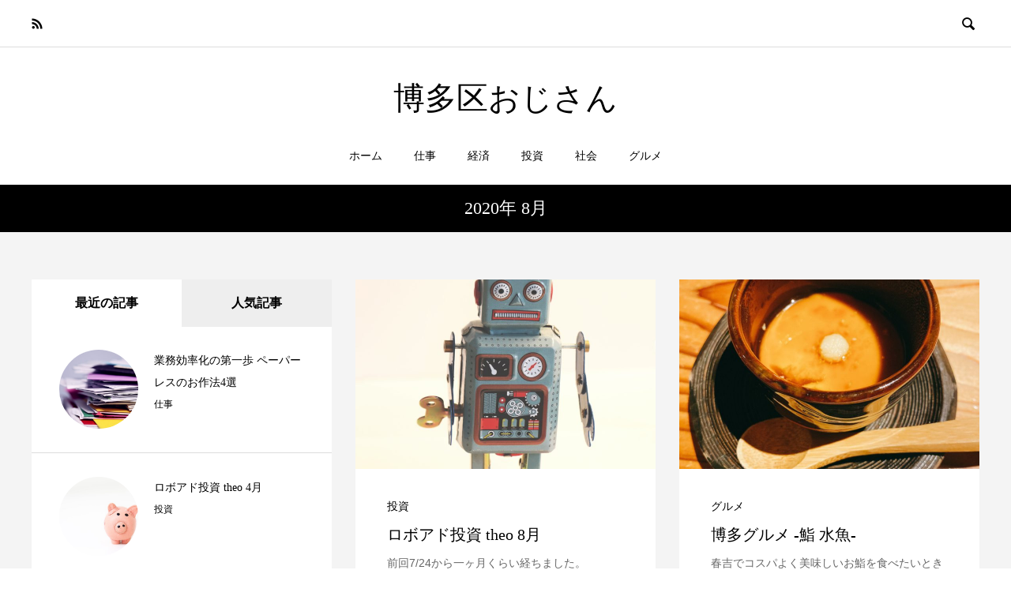

--- FILE ---
content_type: text/html; charset=UTF-8
request_url: https://hakata.me/?m=202008
body_size: 7546
content:

<!DOCTYPE html>
<html lang="ja" prefix="og: http://ogp.me/ns#">
<head>
  <meta charset="UTF-8">
  <meta name="description" content="2020年 8月の記事一覧">
  <meta name="viewport" content="width=device-width, initial-scale=1">
  <title>2020年 8月の記事一覧 &#8211; 博多区おじさん</title>
  <meta property="og:type" content="website">
  <meta property="og:url" content="https://hakata.me/?m=202008">
  <meta property="og:title" content="2020年 8月の記事一覧 &#8211; 博多区おじさん">
  <meta property="og:description" content="博多で働くおじさんの日々">
  <meta property="og:site_name" content="博多区おじさん">
  <meta property="og:image" content="https://hakata.me/wp-content/themes/rock_tcd068_1.3.1/assets/images/no-image-510x320.gif">
  <meta property="og:image:secure_url" content="https://hakata.me/wp-content/themes/rock_tcd068_1.3.1/assets/images/no-image-510x320.gif">
  <meta property="og:image:width" content="510">
  <meta property="og:image:height" content="320">
    <meta name="twitter:card" content="summary">
  <meta name="twitter:site" content="@">
  <meta name="twitter:creator" content="">
  <meta name="twitter:title" content="2020年 8月の記事一覧 &#8211; 博多区おじさん">
  <meta property="twitter:description" content="博多で働くおじさんの日々">
  <link rel='dns-prefetch' href='//s.w.org' />
<link rel="alternate" type="application/rss+xml" title="博多区おじさん &raquo; フィード" href="https://hakata.me" />
<link rel="alternate" type="application/rss+xml" title="博多区おじさん &raquo; コメントフィード" href="https://hakata.me/?feed=comments-rss2" />
		<script type="text/javascript">
			window._wpemojiSettings = {"baseUrl":"https:\/\/s.w.org\/images\/core\/emoji\/13.0.0\/72x72\/","ext":".png","svgUrl":"https:\/\/s.w.org\/images\/core\/emoji\/13.0.0\/svg\/","svgExt":".svg","source":{"concatemoji":"https:\/\/hakata.me\/wp-includes\/js\/wp-emoji-release.min.js?ver=5.5.17"}};
			!function(e,a,t){var n,r,o,i=a.createElement("canvas"),p=i.getContext&&i.getContext("2d");function s(e,t){var a=String.fromCharCode;p.clearRect(0,0,i.width,i.height),p.fillText(a.apply(this,e),0,0);e=i.toDataURL();return p.clearRect(0,0,i.width,i.height),p.fillText(a.apply(this,t),0,0),e===i.toDataURL()}function c(e){var t=a.createElement("script");t.src=e,t.defer=t.type="text/javascript",a.getElementsByTagName("head")[0].appendChild(t)}for(o=Array("flag","emoji"),t.supports={everything:!0,everythingExceptFlag:!0},r=0;r<o.length;r++)t.supports[o[r]]=function(e){if(!p||!p.fillText)return!1;switch(p.textBaseline="top",p.font="600 32px Arial",e){case"flag":return s([127987,65039,8205,9895,65039],[127987,65039,8203,9895,65039])?!1:!s([55356,56826,55356,56819],[55356,56826,8203,55356,56819])&&!s([55356,57332,56128,56423,56128,56418,56128,56421,56128,56430,56128,56423,56128,56447],[55356,57332,8203,56128,56423,8203,56128,56418,8203,56128,56421,8203,56128,56430,8203,56128,56423,8203,56128,56447]);case"emoji":return!s([55357,56424,8205,55356,57212],[55357,56424,8203,55356,57212])}return!1}(o[r]),t.supports.everything=t.supports.everything&&t.supports[o[r]],"flag"!==o[r]&&(t.supports.everythingExceptFlag=t.supports.everythingExceptFlag&&t.supports[o[r]]);t.supports.everythingExceptFlag=t.supports.everythingExceptFlag&&!t.supports.flag,t.DOMReady=!1,t.readyCallback=function(){t.DOMReady=!0},t.supports.everything||(n=function(){t.readyCallback()},a.addEventListener?(a.addEventListener("DOMContentLoaded",n,!1),e.addEventListener("load",n,!1)):(e.attachEvent("onload",n),a.attachEvent("onreadystatechange",function(){"complete"===a.readyState&&t.readyCallback()})),(n=t.source||{}).concatemoji?c(n.concatemoji):n.wpemoji&&n.twemoji&&(c(n.twemoji),c(n.wpemoji)))}(window,document,window._wpemojiSettings);
		</script>
		<style type="text/css">
img.wp-smiley,
img.emoji {
	display: inline !important;
	border: none !important;
	box-shadow: none !important;
	height: 1em !important;
	width: 1em !important;
	margin: 0 .07em !important;
	vertical-align: -0.1em !important;
	background: none !important;
	padding: 0 !important;
}
</style>
	<link rel='stylesheet' id='wp-block-library-css'  href='https://hakata.me/wp-includes/css/dist/block-library/style.min.css?ver=5.5.17' type='text/css' media='all' />
<link rel='stylesheet' id='rock-slick-css'  href='https://hakata.me/wp-content/themes/rock_tcd068_1.3.1/assets/css/slick.min.css?ver=1.3.1' type='text/css' media='all' />
<link rel='stylesheet' id='rock-slick-theme-css'  href='https://hakata.me/wp-content/themes/rock_tcd068_1.3.1/assets/css/slick-theme.min.css?ver=1.3.1' type='text/css' media='all' />
<link rel='stylesheet' id='rock-style-css'  href='https://hakata.me/wp-content/themes/rock_tcd068_1.3.1/style.css?ver=1.3.1' type='text/css' media='all' />
<script type='text/javascript' src='https://hakata.me/wp-includes/js/jquery/jquery.js?ver=1.12.4-wp' id='jquery-core-js'></script>
<link rel="https://api.w.org/" href="https://hakata.me/index.php?rest_route=/" /><script type='text/javascript'>var PwpJsVars = {"AjaxURL":"https:\/\/hakata.me\/wp-admin\/admin-ajax.php","homeurl":"https:\/\/hakata.me\/","installprompt":{"mode":"normal","pageloads":"2","onclick":""}};</script>		<script type="text/javascript" id="serviceworker-unregister">
			if ('serviceWorker' in navigator) {
				navigator.serviceWorker.getRegistrations().then(function (registrations) {
					registrations.forEach(function (registration) {
						if (registration.active.scriptURL === window.location.origin + '/pwp-serviceworker.js') {
							registration.unregister();
						}
					});
				});
			}
		</script>
				<script type="text/javascript" id="serviceworker">
			if (navigator.serviceWorker) {
				window.addEventListener('load', function () {
					navigator.serviceWorker.register(
						"https:\/\/hakata.me\/?wp_service_worker=1", {"scope": "\/"}
					);
				});
			}
		</script>
		<link rel="manifest" href="https://hakata.me/index.php?rest_route=/app/v1/pwp-manifest"><meta name="theme-color" content="#000000"><style>
.c-comment__form-submit:hover,.c-pw__btn,.p-readmore__btn,.p-headline,.p-page-links a:hover span,.p-page-links > span,.p-pager span,.p-pagetop,.p-widget__title,.p-breadcrumb-wrapper,.p-btn a{background: #000000}.c-comment__form-submit:hover,.c-pw__btn,.p-readmore__btn:hover,.p-page-links a:hover span,.p-page-links > span,.p-pager a:hover,.p-pagetop:focus,.p-pagetop:hover,.p-btn a:hover{background: #666666}.p-entry__cat:hover{background: #666666!important}.p-article01__title a:hover,.p-article03 a:hover .p-article03__title,.p-article04__title a:hover,.p-article05__title a:hover,.p-article07__title a:hover,.p-article09__title a:hover,.p-article10 a:hover .p-article10__title,.p-list a:hover,.p-dropdown a:hover,.p-author-info__link:hover{color: #666666}.l-contents{background: #f4f4f4}.p-article01__excerpt,.p-article01__footer,.p-article03__meta,.p-article04__meta,.p-article05__sponsor,.p-article09__excerpt,.p-article09__view{color: #666666}.p-entry__body a{color: #666666}body{font-family: Arial, Verdana, "游ゴシック", YuGothic, "Hiragino Kaku Gothic ProN", Meiryo, sans-serif}.c-logo,.p-headline,.p-widget__title,.p-footer-widget__title,.p-article01__title,.p-article02__title,.p-article03__title,.p-article04__title,.p-article05__title,.p-article06__title,.p-article07__title,.p-entry__title,.p-image-slider__item-title,.p-modal-cta__catch,.p-page-header__title{font-family: "Times New Roman", "游明朝", "Yu Mincho", "游明朝体", "YuMincho", "ヒラギノ明朝 Pro W3", "Hiragino Mincho Pro", "HiraMinProN-W3", "HGS明朝E", "ＭＳ Ｐ明朝", "MS PMincho", serif; font-weight: 500}.p-hover-effect--type1:hover img{-webkit-transform: scale(1.2);transform: scale(1.2)}.l-header__logo a{color: #000000;font-size: 40px}.l-header{background: #ffffff}.l-header--fixed.is-active .l-header__nav{background: #ffffff}.p-global-nav > li > a,.p-menu-btn{color: #000000}.p-global-nav > li > a:hover{color: #666666}.p-global-nav .sub-menu a{background: #000000;color: #ffffff}.p-global-nav .sub-menu a:hover{background: #666666;color: #ffffff}.p-global-nav .menu-item-has-children > a > .p-global-nav__toggle::before{border-color: #000000}.p-megamenu01{background: #000000}.p-megamenu02{background: #000000;color: #ffffff}.p-megamenu02__cat-list a:hover{background: #333333;color: #ffffff}.p-image-slider__item{color: #ffffff}.p-image-slider__item-title{font-size: 27px}.p-footer-widgets{background: #ffffff;color: }.p-footer-widget__title{color: #000000}.p-copyright{background: #ffffff;color: #000000}.p-page-header__title{color: #ffffff;font-size: 46px}.p-page-header__sub{color: #ffffff}.p-page-header__img::before{background: rgba(0, 0, 0, 0.500000)}.p-pr{background: #000000;color: #ffffff;font-size: 12px}.p-entry__title{font-size: 32px}.p-entry__body{font-size: 16px}.p-cat--13{color: }.p-cat--13::after{background: }.p-cat--1{color: }.p-cat--1::after{background: }.p-cat--12{color: }.p-cat--12::after{background: }.p-cat--9{color: }.p-cat--9::after{background: }.p-cat--11{color: }.p-cat--11::after{background: }.p-modal-cta{background-color: rgba(0, 0, 0, 0.6)}@media screen and (max-width: 1199px) {.l-header--fixed.is-active{background: #ffffff}.p-global-nav,.p-global-nav > li > a,.p-global-nav > li > a:hover{background: #000000;color: #ffffff}.p-global-nav .sub-menu a,.p-global-nav .sub-menu a:hover{background: #333333;color: #ffffff}.p-banners-list,.p-banners-list__item{border-color: #000000}.p-drawer{background: #333333}}@media screen and (max-width: 767px) {.p-page-header__title{font-size: 20px}.p-entry__title{font-size: 20px}.p-entry__body{font-size: 14px}}.c-load--type1 { border: 3px solid rgba(0, 0, 0, 0.2); border-top-color: #000000; }
</style>
</head>
<body data-rsssl=1 class="archive date">

    <div id="site_loader_overlay">
  <div id="site_loader_animation" class="c-load--type1">
      </div>
</div>

  <header id="js-header" class="l-header">

    <div class="l-header__upper">
      <div class="l-header__upper-inner l-inner">
  	    <ul class="p-social-nav">
          
          
          
          
          
          
                      <li class="p-social-nav__item p-social-nav__item--rss">
              <a href="https://hakata.me/?feed=rss2" target="_blank"></a>
            </li>
            	    </ul>

                  <div>
            <button id="js-header__search" class="l-header__search">&#xe915;</button>
            <form id="js-header__form" role="search" method="get" class="l-header__form" action="https://hakata.me/" _lpchecked="1">
		          <input id="js-header__input" class="l-header__input" type="text" value="" name="s" placeholder="SEARCH">
			      </form>
          </div>
              </div>
    </div><!-- /.l-header__upper -->

    <div class="l-header__lower">
      <div class="l-header__logo c-logo c-logo--retina">

      <a href="https://hakata.me/">博多区おじさん</a>
  
</div>

      
<button id="js-menu-btn" class="p-menu-btn p-menu-btn--left c-menu-btn"></button>

<div id="js-drawer" class="p-drawer p-drawer--left">

  <form role="search" method="get" class="p-drawer__form" action="https://hakata.me/" _lpchecked="1">
	  <input class="p-drawer__input" type="text" value="" name="s">
	</form>

  <nav class="l-header__nav"><ul id="js-global-nav" class="p-global-nav"><li id="menu-item-159" class="menu-item menu-item-type-custom menu-item-object-custom menu-item-home menu-item-159"><a href="https://hakata.me">ホーム<span class="p-global-nav__toggle"></span></a></li>
<li id="menu-item-238" class="menu-item menu-item-type-taxonomy menu-item-object-category menu-item-238"><a href="https://hakata.me/?cat=1">仕事<span class="p-global-nav__toggle"></span></a></li>
<li id="menu-item-239" class="menu-item menu-item-type-taxonomy menu-item-object-category menu-item-239"><a href="https://hakata.me/?cat=11">経済<span class="p-global-nav__toggle"></span></a></li>
<li id="menu-item-240" class="menu-item menu-item-type-taxonomy menu-item-object-category menu-item-240"><a href="https://hakata.me/?cat=12">投資<span class="p-global-nav__toggle"></span></a></li>
<li id="menu-item-241" class="menu-item menu-item-type-taxonomy menu-item-object-category menu-item-241"><a href="https://hakata.me/?cat=9">社会<span class="p-global-nav__toggle"></span></a></li>
<li id="menu-item-242" class="menu-item menu-item-type-taxonomy menu-item-object-category menu-item-242"><a href="https://hakata.me/?cat=13">グルメ<span class="p-global-nav__toggle"></span></a></li>
</ul></nav>
  <ul class="p-drawer__social-nav p-social-nav02">
    
    
    
    
    
    
          <li class="p-social-nav02__item p-social-nav02__item--rss">
        <a href="https://hakata.me/?feed=rss2" target="_blank"></a>
      </li>
      </ul>

  </div>
<div id="js-drawer-overlay" class="p-drawer-overlay"></div>

          </div><!-- /.l-header__lower -->
  </header>

  <main class="l-main">

<h1 class="p-headline p-headline--lg">2020年 8月</h1>

<div class="l-contents l-contents--rev">
  <div class="l-contents__inner l-inner">

    
    <div class="l-primary">
      
      <div id="js-blog-list" class="p-blog-list p-blog-list--2col">
        <article class="p-blog-list__item p-article01">

      <a href="https://hakata.me/?p=199" class="p-article01__img p-hover-effect--type1">
      <img width="760" height="480" src="https://hakata.me/wp-content/uploads/2020/08/rock-n-roll-monkey-FTfjMijq-Ws-unsplash-760x480.jpg" class="attachment-size5 size-size5 wp-post-image" alt="" loading="lazy" />    </a>
  
  <div class="p-article01__content">

          <a href="https://hakata.me/?cat=12" class="p-article01__cat p-cat p-cat--12">投資</a>
    
    <h2 class="p-article01__title">
      <a href="https://hakata.me/?p=199">ロボアド投資 theo 8月</a>
    </h2>
    <p class="p-article01__excerpt">前回7/24から一ヶ月くらい経ちました。 \50,000の定期積立と、相場が少し回復したことで、前回の\1,508,46...</p>
  </div>

      <footer class="p-article01__footer p-meta">

              <time class="p-meta__date" datetime="2020-08-20">2020.08.20</time>
      
      
          </footer>
  
  </article>
<div class="gutter-sizer"></div><article class="p-blog-list__item p-article01">

      <a href="https://hakata.me/?p=210" class="p-article01__img p-hover-effect--type1">
      <img width="760" height="480" src="https://hakata.me/wp-content/uploads/2020/08/IMG_6112-760x480.jpg" class="attachment-size5 size-size5 wp-post-image" alt="" loading="lazy" />    </a>
  
  <div class="p-article01__content">

          <a href="https://hakata.me/?cat=13" class="p-article01__cat p-cat p-cat--13">グルメ</a>
    
    <h2 class="p-article01__title">
      <a href="https://hakata.me/?p=210">博多グルメ -鮨 水魚-</a>
    </h2>
    <p class="p-article01__excerpt">春吉でコスパよく美味しいお鮨を食べたいときに利用してます。雰囲気もよく綺麗なので接待で使っても良いかも。 5,000円か...</p>
  </div>

      <footer class="p-article01__footer p-meta">

              <time class="p-meta__date" datetime="2020-08-16">2020.08.16</time>
      
      
          </footer>
  
  </article>
<div class="gutter-sizer"></div><article class="p-blog-list__item p-article01">

      <a href="https://hakata.me/?p=201" class="p-article01__img p-hover-effect--type1">
      <img width="760" height="480" src="https://hakata.me/wp-content/uploads/2020/08/tim-gouw-1K9T5YiZ2WU-unsplash-760x480.jpg" class="attachment-size5 size-size5 wp-post-image" alt="" loading="lazy" />    </a>
  
  <div class="p-article01__content">

          <a href="https://hakata.me/?cat=1" class="p-article01__cat p-cat p-cat--1">仕事</a>
    
    <h2 class="p-article01__title">
      <a href="https://hakata.me/?p=201">仕事の量と時間の関係。または、貯金が増えない人の特徴。</a>
    </h2>
    <p class="p-article01__excerpt">人が平等に持つ最も価値のある資産は『時間』です。1日24時間という資産をもとに、人は様々な活動をします。 経済活動に使っ...</p>
  </div>

      <footer class="p-article01__footer p-meta">

              <time class="p-meta__date" datetime="2020-08-14">2020.08.14</time>
      
      
          </footer>
  
  </article>
<div class="gutter-sizer"></div>      </div><!-- /.p-blog-list -->

          </div><!-- /.l-primary -->

    <div class="l-secondary">
  <div class="p-widget styled_post_list_widget1" id="styled_post_list1_widget-2">
  <div class="js-tab-list p-tab-list p-widget">

    <ul class="p-tab-list__tab">
                        <li class="p-tab-list__tab-item is-active">
            <a href="#panel2-1">
              最近の記事            </a>
          </li>
                                <li class="p-tab-list__tab-item">
            <a href="#panel2-2">
              人気記事            </a>
          </li>
                  </ul>

            <div id="panel2-1" class="p-tab-list__panel is-active">

                        <article class="p-tab-list__panel-item p-article04 u-clearfix">
                <a href="https://hakata.me/?p=316" class="p-article04__img p-hover-effect--type1">
                  <img width="360" height="360" src="https://hakata.me/wp-content/uploads/2021/04/sharon-mccutcheon-tn57JI3CewI-unsplash-360x360.jpg" class="attachment-size3 size-size3 wp-post-image" alt="" loading="lazy" srcset="https://hakata.me/wp-content/uploads/2021/04/sharon-mccutcheon-tn57JI3CewI-unsplash-360x360.jpg 360w, https://hakata.me/wp-content/uploads/2021/04/sharon-mccutcheon-tn57JI3CewI-unsplash-150x150.jpg 150w, https://hakata.me/wp-content/uploads/2021/04/sharon-mccutcheon-tn57JI3CewI-unsplash-300x300.jpg 300w, https://hakata.me/wp-content/uploads/2021/04/sharon-mccutcheon-tn57JI3CewI-unsplash-200x200.jpg 200w, https://hakata.me/wp-content/uploads/2021/04/sharon-mccutcheon-tn57JI3CewI-unsplash-760x760.jpg 760w, https://hakata.me/wp-content/uploads/2021/04/sharon-mccutcheon-tn57JI3CewI-unsplash-500x500.jpg 500w, https://hakata.me/wp-content/uploads/2021/04/sharon-mccutcheon-tn57JI3CewI-unsplash-130x130.jpg 130w" sizes="(max-width: 360px) 100vw, 360px" />                </a>
                <div class="p-article04__content">
                  <h3 class="p-article04__title">
                    <a href="https://hakata.me/?p=316">
                      業務効率化の第一歩 ペーパーレスのお作法4選                    </a>
                  </h3>
                  <p class="p-article04__meta">
                    
                                          <a href="https://hakata.me/?cat=1" class="p-article04__cat p-cat p-cat--sm p-cat--1">
                        仕事                      </a>
                                      </p>
                </div>
                              </article>
                            <article class="p-tab-list__panel-item p-article04 u-clearfix">
                <a href="https://hakata.me/?p=301" class="p-article04__img p-hover-effect--type1">
                  <img width="360" height="360" src="https://hakata.me/wp-content/uploads/2021/04/fabian-blank-pElSkGRA2NU-unsplash-360x360.jpg" class="attachment-size3 size-size3 wp-post-image" alt="" loading="lazy" srcset="https://hakata.me/wp-content/uploads/2021/04/fabian-blank-pElSkGRA2NU-unsplash-360x360.jpg 360w, https://hakata.me/wp-content/uploads/2021/04/fabian-blank-pElSkGRA2NU-unsplash-150x150.jpg 150w, https://hakata.me/wp-content/uploads/2021/04/fabian-blank-pElSkGRA2NU-unsplash-300x300.jpg 300w, https://hakata.me/wp-content/uploads/2021/04/fabian-blank-pElSkGRA2NU-unsplash-200x200.jpg 200w, https://hakata.me/wp-content/uploads/2021/04/fabian-blank-pElSkGRA2NU-unsplash-760x760.jpg 760w, https://hakata.me/wp-content/uploads/2021/04/fabian-blank-pElSkGRA2NU-unsplash-500x500.jpg 500w, https://hakata.me/wp-content/uploads/2021/04/fabian-blank-pElSkGRA2NU-unsplash-130x130.jpg 130w" sizes="(max-width: 360px) 100vw, 360px" />                </a>
                <div class="p-article04__content">
                  <h3 class="p-article04__title">
                    <a href="https://hakata.me/?p=301">
                      ロボアド投資 theo 4月                    </a>
                  </h3>
                  <p class="p-article04__meta">
                    
                                          <a href="https://hakata.me/?cat=12" class="p-article04__cat p-cat p-cat--sm p-cat--12">
                        投資                      </a>
                                      </p>
                </div>
                              </article>
                            <article class="p-tab-list__panel-item p-article04 u-clearfix">
                <a href="https://hakata.me/?p=295" class="p-article04__img p-hover-effect--type1">
                  <img width="360" height="360" src="https://hakata.me/wp-content/uploads/2021/03/possessed-photography-5tb8h8D9k3Y-unsplash-360x360.jpg" class="attachment-size3 size-size3 wp-post-image" alt="" loading="lazy" srcset="https://hakata.me/wp-content/uploads/2021/03/possessed-photography-5tb8h8D9k3Y-unsplash-360x360.jpg 360w, https://hakata.me/wp-content/uploads/2021/03/possessed-photography-5tb8h8D9k3Y-unsplash-150x150.jpg 150w, https://hakata.me/wp-content/uploads/2021/03/possessed-photography-5tb8h8D9k3Y-unsplash-300x300.jpg 300w, https://hakata.me/wp-content/uploads/2021/03/possessed-photography-5tb8h8D9k3Y-unsplash-200x200.jpg 200w, https://hakata.me/wp-content/uploads/2021/03/possessed-photography-5tb8h8D9k3Y-unsplash-760x760.jpg 760w, https://hakata.me/wp-content/uploads/2021/03/possessed-photography-5tb8h8D9k3Y-unsplash-500x500.jpg 500w, https://hakata.me/wp-content/uploads/2021/03/possessed-photography-5tb8h8D9k3Y-unsplash-130x130.jpg 130w" sizes="(max-width: 360px) 100vw, 360px" />                </a>
                <div class="p-article04__content">
                  <h3 class="p-article04__title">
                    <a href="https://hakata.me/?p=295">
                      ロボアド投資 theo 3月                    </a>
                  </h3>
                  <p class="p-article04__meta">
                    
                                          <a href="https://hakata.me/?cat=12" class="p-article04__cat p-cat p-cat--sm p-cat--12">
                        投資                      </a>
                                      </p>
                </div>
                              </article>
                      </div>
                  <div id="panel2-2" class="p-tab-list__panel">

                        <article class="p-tab-list__panel-item p-article04 u-clearfix">
                <a href="https://hakata.me/?p=316" class="p-article04__img p-hover-effect--type1">
                  <img width="360" height="360" src="https://hakata.me/wp-content/uploads/2021/04/sharon-mccutcheon-tn57JI3CewI-unsplash-360x360.jpg" class="attachment-size3 size-size3 wp-post-image" alt="" loading="lazy" srcset="https://hakata.me/wp-content/uploads/2021/04/sharon-mccutcheon-tn57JI3CewI-unsplash-360x360.jpg 360w, https://hakata.me/wp-content/uploads/2021/04/sharon-mccutcheon-tn57JI3CewI-unsplash-150x150.jpg 150w, https://hakata.me/wp-content/uploads/2021/04/sharon-mccutcheon-tn57JI3CewI-unsplash-300x300.jpg 300w, https://hakata.me/wp-content/uploads/2021/04/sharon-mccutcheon-tn57JI3CewI-unsplash-200x200.jpg 200w, https://hakata.me/wp-content/uploads/2021/04/sharon-mccutcheon-tn57JI3CewI-unsplash-760x760.jpg 760w, https://hakata.me/wp-content/uploads/2021/04/sharon-mccutcheon-tn57JI3CewI-unsplash-500x500.jpg 500w, https://hakata.me/wp-content/uploads/2021/04/sharon-mccutcheon-tn57JI3CewI-unsplash-130x130.jpg 130w" sizes="(max-width: 360px) 100vw, 360px" />                </a>
                <div class="p-article04__content">
                  <h3 class="p-article04__title">
                    <a href="https://hakata.me/?p=316">
                      業務効率化の第一歩 ペーパーレスのお作法4選                    </a>
                  </h3>
                  <p class="p-article04__meta">
                    
                                          <a href="https://hakata.me/?cat=1" class="p-article04__cat p-cat p-cat--sm p-cat--1">
                        仕事                      </a>
                                      </p>
                </div>
                              </article>
                            <article class="p-tab-list__panel-item p-article04 u-clearfix">
                <a href="https://hakata.me/?p=301" class="p-article04__img p-hover-effect--type1">
                  <img width="360" height="360" src="https://hakata.me/wp-content/uploads/2021/04/fabian-blank-pElSkGRA2NU-unsplash-360x360.jpg" class="attachment-size3 size-size3 wp-post-image" alt="" loading="lazy" srcset="https://hakata.me/wp-content/uploads/2021/04/fabian-blank-pElSkGRA2NU-unsplash-360x360.jpg 360w, https://hakata.me/wp-content/uploads/2021/04/fabian-blank-pElSkGRA2NU-unsplash-150x150.jpg 150w, https://hakata.me/wp-content/uploads/2021/04/fabian-blank-pElSkGRA2NU-unsplash-300x300.jpg 300w, https://hakata.me/wp-content/uploads/2021/04/fabian-blank-pElSkGRA2NU-unsplash-200x200.jpg 200w, https://hakata.me/wp-content/uploads/2021/04/fabian-blank-pElSkGRA2NU-unsplash-760x760.jpg 760w, https://hakata.me/wp-content/uploads/2021/04/fabian-blank-pElSkGRA2NU-unsplash-500x500.jpg 500w, https://hakata.me/wp-content/uploads/2021/04/fabian-blank-pElSkGRA2NU-unsplash-130x130.jpg 130w" sizes="(max-width: 360px) 100vw, 360px" />                </a>
                <div class="p-article04__content">
                  <h3 class="p-article04__title">
                    <a href="https://hakata.me/?p=301">
                      ロボアド投資 theo 4月                    </a>
                  </h3>
                  <p class="p-article04__meta">
                    
                                          <a href="https://hakata.me/?cat=12" class="p-article04__cat p-cat p-cat--sm p-cat--12">
                        投資                      </a>
                                      </p>
                </div>
                              </article>
                            <article class="p-tab-list__panel-item p-article04 u-clearfix">
                <a href="https://hakata.me/?p=295" class="p-article04__img p-hover-effect--type1">
                  <img width="360" height="360" src="https://hakata.me/wp-content/uploads/2021/03/possessed-photography-5tb8h8D9k3Y-unsplash-360x360.jpg" class="attachment-size3 size-size3 wp-post-image" alt="" loading="lazy" srcset="https://hakata.me/wp-content/uploads/2021/03/possessed-photography-5tb8h8D9k3Y-unsplash-360x360.jpg 360w, https://hakata.me/wp-content/uploads/2021/03/possessed-photography-5tb8h8D9k3Y-unsplash-150x150.jpg 150w, https://hakata.me/wp-content/uploads/2021/03/possessed-photography-5tb8h8D9k3Y-unsplash-300x300.jpg 300w, https://hakata.me/wp-content/uploads/2021/03/possessed-photography-5tb8h8D9k3Y-unsplash-200x200.jpg 200w, https://hakata.me/wp-content/uploads/2021/03/possessed-photography-5tb8h8D9k3Y-unsplash-760x760.jpg 760w, https://hakata.me/wp-content/uploads/2021/03/possessed-photography-5tb8h8D9k3Y-unsplash-500x500.jpg 500w, https://hakata.me/wp-content/uploads/2021/03/possessed-photography-5tb8h8D9k3Y-unsplash-130x130.jpg 130w" sizes="(max-width: 360px) 100vw, 360px" />                </a>
                <div class="p-article04__content">
                  <h3 class="p-article04__title">
                    <a href="https://hakata.me/?p=295">
                      ロボアド投資 theo 3月                    </a>
                  </h3>
                  <p class="p-article04__meta">
                    
                                          <a href="https://hakata.me/?cat=12" class="p-article04__cat p-cat p-cat--sm p-cat--12">
                        投資                      </a>
                                      </p>
                </div>
                              </article>
                      </div>
            </div>
  </div>
<div class="p-widget styled_post_list_widget2" id="styled_post_list_widget2-2">
<h2 class="p-widget__title mb0">最新記事top3</h2>    <div class="js-slider p-slider p-widget" data-speed="5000">

                <article class="p-slider__item p-article03">
            <a href="https://hakata.me/?p=316" class="p-hover-effect--type1">
              <div class="p-article03__img">
                <img width="760" height="560" src="https://hakata.me/wp-content/uploads/2021/04/sharon-mccutcheon-tn57JI3CewI-unsplash-760x560.jpg" class="attachment-size8 size-size8 wp-post-image" alt="" loading="lazy" />              </div>
              <div class="p-article03__content">
                <h3 class="p-article03__title">業務効率化の第一歩 ペーパーレスのお作法4選</h3>
                                  <p class="p-article03__meta p-meta">
                    <time class="p-meta__date" datetime="2021-04-27">2021.04.27</time>
                  </p>
                              </div>
            </a>
                      </article>
                    <article class="p-slider__item p-article03">
            <a href="https://hakata.me/?p=301" class="p-hover-effect--type1">
              <div class="p-article03__img">
                <img width="760" height="560" src="https://hakata.me/wp-content/uploads/2021/04/fabian-blank-pElSkGRA2NU-unsplash-760x560.jpg" class="attachment-size8 size-size8 wp-post-image" alt="" loading="lazy" />              </div>
              <div class="p-article03__content">
                <h3 class="p-article03__title">ロボアド投資 theo 4月</h3>
                                  <p class="p-article03__meta p-meta">
                    <time class="p-meta__date" datetime="2021-04-26">2021.04.26</time>
                  </p>
                              </div>
            </a>
                      </article>
                    <article class="p-slider__item p-article03">
            <a href="https://hakata.me/?p=295" class="p-hover-effect--type1">
              <div class="p-article03__img">
                <img width="760" height="560" src="https://hakata.me/wp-content/uploads/2021/03/possessed-photography-5tb8h8D9k3Y-unsplash-760x560.jpg" class="attachment-size8 size-size8 wp-post-image" alt="" loading="lazy" />              </div>
              <div class="p-article03__content">
                <h3 class="p-article03__title">ロボアド投資 theo 3月</h3>
                                  <p class="p-article03__meta p-meta">
                    <time class="p-meta__date" datetime="2021-03-20">2021.03.20</time>
                  </p>
                              </div>
            </a>
                      </article>
              </div>
		</div>
<div class="p-widget tcdw_archive_list_widget" id="tcdw_archive_list_widget-2">
<h2 class="p-widget__title mb0">アーカイブ</h2>		<div class="p-dropdown">
			<div class="js-dropdown__title p-dropdown__title">月を選択</div>
			<ul class="p-dropdown__list">
					<li><a href='https://hakata.me/?m=202104'>2021年4月</a></li>
	<li><a href='https://hakata.me/?m=202103'>2021年3月</a></li>
	<li><a href='https://hakata.me/?m=202102'>2021年2月</a></li>
	<li><a href='https://hakata.me/?m=202101'>2021年1月</a></li>
	<li><a href='https://hakata.me/?m=202012'>2020年12月</a></li>
	<li><a href='https://hakata.me/?m=202008'>2020年8月</a></li>
	<li><a href='https://hakata.me/?m=202007'>2020年7月</a></li>
	<li><a href='https://hakata.me/?m=202006'>2020年6月</a></li>
	<li><a href='https://hakata.me/?m=202004'>2020年4月</a></li>
	<li><a href='https://hakata.me/?m=202003'>2020年3月</a></li>
	<li><a href='https://hakata.me/?m=202002'>2020年2月</a></li>
			</ul>
    </div>
		</div>
<div class="p-widget ad_widget" id="ad_widget-2">
<a href="https://px.a8.net/svt/ejp?a8mat=3BM7Y0+DQR8HE+2ZYE+61JSH" rel="nofollow">
<img border="0" width="350" height="240" alt="" src="https://www22.a8.net/svt/bgt?aid=200911032831&wid=001&eno=01&mid=s00000013991001015000&mc=1"></a>
<img border="0" width="1" height="1" src="https://www12.a8.net/0.gif?a8mat=3BM7Y0+DQR8HE+2ZYE+61JSH" alt=""></div>
</div><!-- /.l-secondary -->

  </div><!-- /.l-contents__inner -->
</div><!-- /.l-contents -->

  </main>
  <footer class="l-footer">
    <div class="p-footer-carousel">
      <div id="js-footer-carousel__inner" class="p-footer-carousel__inner l-inner" data-speed="5000">

              <article class="p-footer-carousel__item p-article07">
                      <a href="https://hakata.me/?p=316" class="p-article07__img p-hover-effect--type1" tabindex="-1">
              <img width="200" height="200" src="https://hakata.me/wp-content/uploads/2021/04/sharon-mccutcheon-tn57JI3CewI-unsplash-200x200.jpg" class="attachment-size1 size-size1 wp-post-image" alt="" loading="lazy" srcset="https://hakata.me/wp-content/uploads/2021/04/sharon-mccutcheon-tn57JI3CewI-unsplash-200x200.jpg 200w, https://hakata.me/wp-content/uploads/2021/04/sharon-mccutcheon-tn57JI3CewI-unsplash-150x150.jpg 150w, https://hakata.me/wp-content/uploads/2021/04/sharon-mccutcheon-tn57JI3CewI-unsplash-300x300.jpg 300w, https://hakata.me/wp-content/uploads/2021/04/sharon-mccutcheon-tn57JI3CewI-unsplash-360x360.jpg 360w, https://hakata.me/wp-content/uploads/2021/04/sharon-mccutcheon-tn57JI3CewI-unsplash-760x760.jpg 760w, https://hakata.me/wp-content/uploads/2021/04/sharon-mccutcheon-tn57JI3CewI-unsplash-500x500.jpg 500w, https://hakata.me/wp-content/uploads/2021/04/sharon-mccutcheon-tn57JI3CewI-unsplash-130x130.jpg 130w" sizes="(max-width: 200px) 100vw, 200px" />            </a>
          
          <div class="p-article07__content">
            <h2 class="p-article07__title">
              <a href="https://hakata.me/?p=316">
                業務効率化の第一歩 ペーパーレスのお作法4選              </a>
            </h2>

            <p class="p-article07__meta">
                              <a href="https://hakata.me/?cat=1" class="p-article07__cat p-cat p-cat--sm p-cat--1">
                  仕事                </a>
              
                          </p>
          </div>
        </article>
                    <article class="p-footer-carousel__item p-article07">
                      <a href="https://hakata.me/?p=301" class="p-article07__img p-hover-effect--type1" tabindex="-1">
              <img width="200" height="200" src="https://hakata.me/wp-content/uploads/2021/04/fabian-blank-pElSkGRA2NU-unsplash-200x200.jpg" class="attachment-size1 size-size1 wp-post-image" alt="" loading="lazy" srcset="https://hakata.me/wp-content/uploads/2021/04/fabian-blank-pElSkGRA2NU-unsplash-200x200.jpg 200w, https://hakata.me/wp-content/uploads/2021/04/fabian-blank-pElSkGRA2NU-unsplash-150x150.jpg 150w, https://hakata.me/wp-content/uploads/2021/04/fabian-blank-pElSkGRA2NU-unsplash-300x300.jpg 300w, https://hakata.me/wp-content/uploads/2021/04/fabian-blank-pElSkGRA2NU-unsplash-360x360.jpg 360w, https://hakata.me/wp-content/uploads/2021/04/fabian-blank-pElSkGRA2NU-unsplash-760x760.jpg 760w, https://hakata.me/wp-content/uploads/2021/04/fabian-blank-pElSkGRA2NU-unsplash-500x500.jpg 500w, https://hakata.me/wp-content/uploads/2021/04/fabian-blank-pElSkGRA2NU-unsplash-130x130.jpg 130w" sizes="(max-width: 200px) 100vw, 200px" />            </a>
          
          <div class="p-article07__content">
            <h2 class="p-article07__title">
              <a href="https://hakata.me/?p=301">
                ロボアド投資 theo 4月              </a>
            </h2>

            <p class="p-article07__meta">
                              <a href="https://hakata.me/?cat=12" class="p-article07__cat p-cat p-cat--sm p-cat--12">
                  投資                </a>
              
                          </p>
          </div>
        </article>
                    <article class="p-footer-carousel__item p-article07">
                      <a href="https://hakata.me/?p=295" class="p-article07__img p-hover-effect--type1" tabindex="-1">
              <img width="200" height="200" src="https://hakata.me/wp-content/uploads/2021/03/possessed-photography-5tb8h8D9k3Y-unsplash-200x200.jpg" class="attachment-size1 size-size1 wp-post-image" alt="" loading="lazy" srcset="https://hakata.me/wp-content/uploads/2021/03/possessed-photography-5tb8h8D9k3Y-unsplash-200x200.jpg 200w, https://hakata.me/wp-content/uploads/2021/03/possessed-photography-5tb8h8D9k3Y-unsplash-150x150.jpg 150w, https://hakata.me/wp-content/uploads/2021/03/possessed-photography-5tb8h8D9k3Y-unsplash-300x300.jpg 300w, https://hakata.me/wp-content/uploads/2021/03/possessed-photography-5tb8h8D9k3Y-unsplash-360x360.jpg 360w, https://hakata.me/wp-content/uploads/2021/03/possessed-photography-5tb8h8D9k3Y-unsplash-760x760.jpg 760w, https://hakata.me/wp-content/uploads/2021/03/possessed-photography-5tb8h8D9k3Y-unsplash-500x500.jpg 500w, https://hakata.me/wp-content/uploads/2021/03/possessed-photography-5tb8h8D9k3Y-unsplash-130x130.jpg 130w" sizes="(max-width: 200px) 100vw, 200px" />            </a>
          
          <div class="p-article07__content">
            <h2 class="p-article07__title">
              <a href="https://hakata.me/?p=295">
                ロボアド投資 theo 3月              </a>
            </h2>

            <p class="p-article07__meta">
                              <a href="https://hakata.me/?cat=12" class="p-article07__cat p-cat p-cat--sm p-cat--12">
                  投資                </a>
              
                          </p>
          </div>
        </article>
                    <article class="p-footer-carousel__item p-article07">
                      <a href="https://hakata.me/?p=285" class="p-article07__img p-hover-effect--type1" tabindex="-1">
              <img width="200" height="200" src="https://hakata.me/wp-content/uploads/2021/02/arseny-togulev-MECKPoKJYjM-unsplash-200x200.jpg" class="attachment-size1 size-size1 wp-post-image" alt="" loading="lazy" srcset="https://hakata.me/wp-content/uploads/2021/02/arseny-togulev-MECKPoKJYjM-unsplash-200x200.jpg 200w, https://hakata.me/wp-content/uploads/2021/02/arseny-togulev-MECKPoKJYjM-unsplash-150x150.jpg 150w, https://hakata.me/wp-content/uploads/2021/02/arseny-togulev-MECKPoKJYjM-unsplash-300x300.jpg 300w, https://hakata.me/wp-content/uploads/2021/02/arseny-togulev-MECKPoKJYjM-unsplash-360x360.jpg 360w, https://hakata.me/wp-content/uploads/2021/02/arseny-togulev-MECKPoKJYjM-unsplash-760x760.jpg 760w, https://hakata.me/wp-content/uploads/2021/02/arseny-togulev-MECKPoKJYjM-unsplash-500x500.jpg 500w, https://hakata.me/wp-content/uploads/2021/02/arseny-togulev-MECKPoKJYjM-unsplash-130x130.jpg 130w" sizes="(max-width: 200px) 100vw, 200px" />            </a>
          
          <div class="p-article07__content">
            <h2 class="p-article07__title">
              <a href="https://hakata.me/?p=285">
                ロボアド投資 theo 2月              </a>
            </h2>

            <p class="p-article07__meta">
                              <a href="https://hakata.me/?cat=12" class="p-article07__cat p-cat p-cat--sm p-cat--12">
                  投資                </a>
              
                          </p>
          </div>
        </article>
            
    </div>
  </div><!-- /.p-footer-carousel -->
<div class="p-footer-blog">

        <article class="p-footer-blog__item p-article06">
        <a href="https://hakata.me/?p=316" class="p-hover-effect--type1">
          <div class="p-article06__img">
            <img width="725" height="460" src="https://hakata.me/wp-content/uploads/2021/04/sharon-mccutcheon-tn57JI3CewI-unsplash-725x460.jpg" class="attachment-size2 size-size2 wp-post-image" alt="" loading="lazy" />          </div>
          <h2 class="p-article06__title">業務効率化の第一歩 ペーパーレスのお作法4選</h2>

                  </a>
      </article>
                <article class="p-footer-blog__item p-article06">
        <a href="https://hakata.me/?p=301" class="p-hover-effect--type1">
          <div class="p-article06__img">
            <img width="725" height="460" src="https://hakata.me/wp-content/uploads/2021/04/fabian-blank-pElSkGRA2NU-unsplash-725x460.jpg" class="attachment-size2 size-size2 wp-post-image" alt="" loading="lazy" />          </div>
          <h2 class="p-article06__title">ロボアド投資 theo 4月</h2>

                  </a>
      </article>
                <article class="p-footer-blog__item p-article06">
        <a href="https://hakata.me/?p=295" class="p-hover-effect--type1">
          <div class="p-article06__img">
            <img width="725" height="460" src="https://hakata.me/wp-content/uploads/2021/03/possessed-photography-5tb8h8D9k3Y-unsplash-725x460.jpg" class="attachment-size2 size-size2 wp-post-image" alt="" loading="lazy" />          </div>
          <h2 class="p-article06__title">ロボアド投資 theo 3月</h2>

                  </a>
      </article>
                <article class="p-footer-blog__item p-article06">
        <a href="https://hakata.me/?p=285" class="p-hover-effect--type1">
          <div class="p-article06__img">
            <img width="725" height="460" src="https://hakata.me/wp-content/uploads/2021/02/arseny-togulev-MECKPoKJYjM-unsplash-725x460.jpg" class="attachment-size2 size-size2 wp-post-image" alt="" loading="lazy" />          </div>
          <h2 class="p-article06__title">ロボアド投資 theo 2月</h2>

                  </a>
      </article>
          
</div><!-- /.p-footer-blog -->

    
    <p class="p-copyright">
      <small>Copyright &copy; 博多区おじさん All Rights Reserved.</small>
    </p>

    <div id="js-pagetop" class="p-pagetop"><a href="#"></a></div>
  </footer>
  <script type='text/javascript' src='https://hakata.me/wp-content/plugins/progressive-wp/assets/scripts/ui-installprompt.js?ver=2.1.13' id='pwp-installprompt-script-js'></script>
<script type='text/javascript' src='https://hakata.me/wp-content/themes/rock_tcd068_1.3.1/assets/js/slick.min.js?ver=1.3.1' id='rock-slick-js'></script>
<script type='text/javascript' src='https://hakata.me/wp-content/themes/rock_tcd068_1.3.1/assets/js/functions.bundle.js?ver=1.3.1' id='rock-functions-js'></script>
<script type='text/javascript' src='https://hakata.me/wp-includes/js/wp-embed.min.js?ver=5.5.17' id='wp-embed-js'></script>
<script>
(function($) {
  var initialized = false;
  var initialize = function() {
    if (initialized) return;
    initialized = true;

    $(document).trigger('js-initialized');
    $(window).trigger('resize').trigger('scroll');
  };

  	$(window).load(function() {
    setTimeout(initialize, 800);
		$('#site_loader_animation:not(:hidden, :animated)').delay(600).fadeOut(400);
		$('#site_loader_overlay:not(:hidden, :animated)').delay(900).fadeOut(800);
	});
	setTimeout(function(){
		setTimeout(initialize, 800);
		$('#site_loader_animation:not(:hidden, :animated)').delay(600).fadeOut(400);
		$('#site_loader_overlay:not(:hidden, :animated)').delay(900).fadeOut(800);
	}, 3000);

  
})(jQuery);
</script>
</body>
</html>
